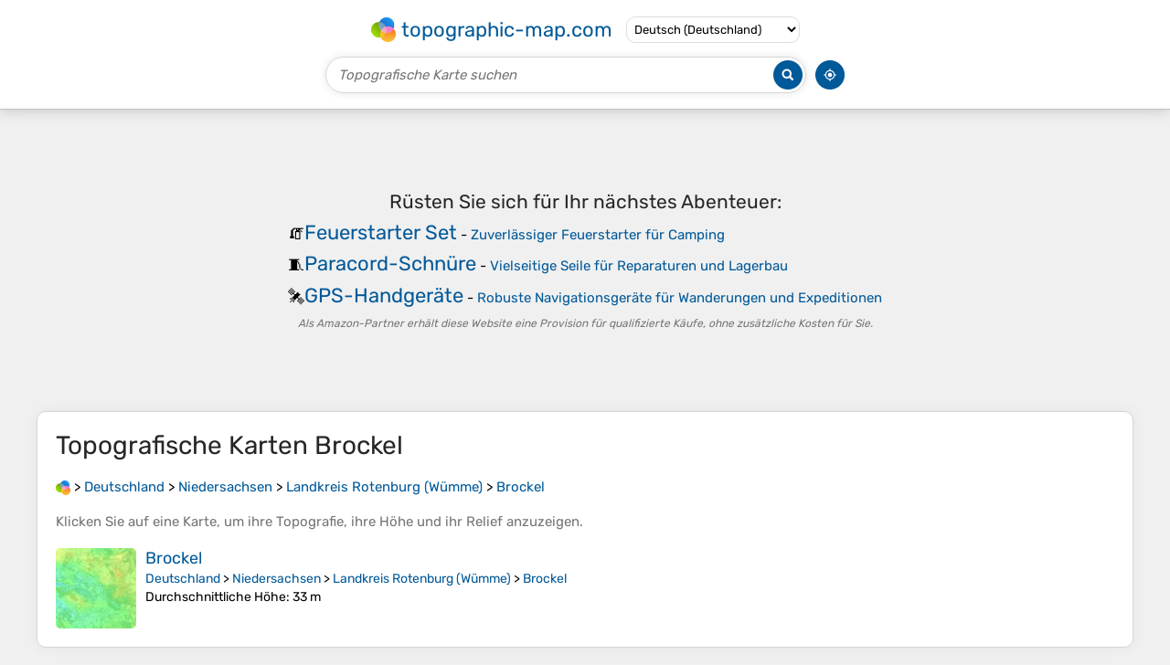

--- FILE ---
content_type: text/html; charset=UTF-8
request_url: https://de-de.topographic-map.com/place-hs4ngp/Brockel/
body_size: 2585
content:
<!DOCTYPE html><html lang="de"><head><meta charset="UTF-8"><script>dataLayer=[{event:'gtm.js','gtm.start':new Date().getTime()}];function gtag(){dataLayer.push(arguments)};gtag('consent','default',{ad_personalization:'denied',ad_storage:'denied',ad_user_data:'denied',analytics_storage:'denied'})</script><script async src="https://www.googletagmanager.com/gtm.js?id=GTM-PN9JFQMT"></script><script>adsbygoogle=[]</script><link href="https://fundingchoicesmessages.google.com" rel="preconnect"><script async crossorigin="anonymous" onload="GLOBALS['adsense']='loaded'" onerror="GLOBALS['adsense']='error'" src="https://pagead2.googlesyndication.com/pagead/js/adsbygoogle.js?client=ca-pub-9471645851872079"></script><link as="font" crossorigin="anonymous" href="/bin/classes/App/rubik.ttf" rel="preload" type="font/ttf"><link href="/bin/icon-234.png" rel="icon" type="image/png"><link href="/bin/icon-192.png" rel="apple-touch-icon"><meta content="width=device-width, initial-scale=1" name="viewport"><meta content="website" property="og:type"><meta content="Topografische Karten" property="og:site_name"><meta content="summary" name="twitter:card"><link href="https://de-de.topographic-map.com/place-hs4ngp/Brockel/" rel="canonical"><meta content="https://de-de.topographic-map.com/bin/icon-234.png" property="og:image"><meta content="https://de-de.topographic-map.com/bin/icon-234.png" property="twitter:image"><meta content="234" property="og:image:width"><meta content="234" property="og:image:height"><meta content="image/png" property="og:image:type"><script>GLOBALS={}</script><script>VERSION="202601160834";ADSENSE="9471645851872079"</script><script>GLOBALS['_texts']={"":{"elevationCoefficient":[{"minimum":null,"maximum":null,"context":null,"value":"1"}],"close":[{"minimum":null,"maximum":null,"context":null,"value":"Schlie\u00dfen"}]}}</script><script defer src="/?_path=api._js&amp;files=templates.default%2Capps.place%2Cmodules.advertisement%2Cmodules.amazon%2Cmodules.maps%2Cmodules.breadcrumb&amp;version=202601160834"></script><script>GLOBALS['_locale']={"language":"de","point":",","separator":"."};appTime="0g9tr27";</script><link href="/?_path=api._css&amp;files=templates.default%2Capps.place%2Cmodules.advertisement%2Cmodules.amazon%2Cmodules.maps%2Cmodules.breadcrumb&amp;version=202601160834" rel="stylesheet"><meta content="index, follow" name="robots"><title>Topografische Karten Brockel, Höhe, Relief</title><meta content="Topografische Karten Brockel, Höhe, Relief" property="og:title"><meta content="Topografische Karten Brockel, Höhe, Relief" name="twitter:title"><meta content="Brockel, Landkreis Rotenburg (Wümme), Niedersachsen, Deutschland • Visualisierung und Teilen von kostenlosen topografischen Karten." name="description"><meta content="Brockel, Landkreis Rotenburg (Wümme), Niedersachsen, Deutschland • Visualisierung und Teilen von kostenlosen topografischen Karten." property="og:description"><meta content="Brockel, Landkreis Rotenburg (Wümme), Niedersachsen, Deutschland • Visualisierung und Teilen von kostenlosen topografischen Karten." name="twitter:description"><meta content="de_DE" property="og:locale"><meta content="https://de-de.topographic-map.com/place-hs4ngp/Brockel/" property="og:url"></head><body itemscope itemtype="https://schema.org/CollectionPage"><div id="template"><header itemprop="hasPart" itemscope itemtype="https://schema.org/WPHeader"><div><div><div itemprop="mainEntity" itemscope itemtype="https://schema.org/CollectionPage"><a href="/" itemprop="url" title="Kostenlose topografische Karten, Höhe, Relief"><img alt="Kostenlose topografische Karten, Höhe, Relief" itemprop="thumbnailUrl" loading="lazy" src="/bin/templates/default/icon.png"><span itemprop="name">topographic-map.com</span></a></div><select><option lang="da" value="da-dk">Dansk (Danmark)</option><option lang="de" value="de-be">Deutsch (Belgien)</option><option lang="de" selected value="de-de">Deutsch (Deutschland)</option><option lang="de" value="de-lu">Deutsch (Luxemburg)</option><option lang="de" value="de-ch">Deutsch (Schweiz)</option><option lang="de" value="de-at">Deutsch (Österreich)</option><option lang="en" value="en-au">English (Australia)</option><option lang="en" value="en-bw">English (Botswana)</option><option lang="en" value="en-ca">English (Canada)</option><option lang="en" value="en-hk">English (Hong Kong)</option><option lang="en" value="en-in">English (India)</option><option lang="en" value="en-ie">English (Ireland)</option><option lang="en" value="en-il">English (Israel)</option><option lang="en" value="en-nz">English (New Zealand)</option><option lang="en" value="en-ng">English (Nigeria)</option><option lang="en" value="en-ph">English (Philippines)</option><option lang="en" value="en-sg">English (Singapore)</option><option lang="en" value="en-za">English (South Africa)</option><option lang="en" value="en-gb">English (United Kingdom)</option><option lang="en" value="en-us">English (United States)</option><option lang="en" value="en-zm">English (Zambia)</option><option lang="en" value="en-zw">English (Zimbabwe)</option><option lang="es" value="es-ar">Español (Argentina)</option><option lang="es" value="es-bo">Español (Bolivia)</option><option lang="es" value="es-cl">Español (Chile)</option><option lang="es" value="es-co">Español (Colombia)</option><option lang="es" value="es-cr">Español (Costa Rica)</option><option lang="es" value="es-cu">Español (Cuba)</option><option lang="es" value="es-ec">Español (Ecuador)</option><option lang="es" value="es-es">Español (España)</option><option lang="es" value="es-gt">Español (Guatemala)</option><option lang="es" value="es-hn">Español (Honduras)</option><option lang="es" value="es-mx">Español (México)</option><option lang="es" value="es-ni">Español (Nicaragua)</option><option lang="es" value="es-pa">Español (Panamá)</option><option lang="es" value="es-py">Español (Paraguay)</option><option lang="es" value="es-pe">Español (Perú)</option><option lang="es" value="es-do">Español (Rep. Dominicana)</option><option lang="es" value="es-sv">Español (Salvador)</option><option lang="es" value="es-uy">Español (Uruguay)</option><option lang="es" value="es-ve">Español (Venezuela)</option><option lang="fr" value="fr-be">Français (Belgique)</option><option lang="fr" value="fr-ca">Français (Canada)</option><option lang="fr" value="fr-fr">Français (France)</option><option lang="fr" value="fr-lu">Français (Luxembourg)</option><option lang="fr" value="fr-ch">Français (Suisse)</option><option lang="it" value="it-it">Italiano (Italia)</option><option lang="it" value="it-ch">Italiano (Svizzera)</option><option lang="nl" value="nl-be">Nederlands (België)</option><option lang="nl" value="nl-nl">Nederlands (Nederland)</option><option lang="nb" value="nb-no">Norsk (Norge)</option><option lang="pt" value="pt-br">Português (Brasil)</option><option lang="pt" value="pt-pt">Português (Portugal)</option><option lang="ru" value="ru-ru">Pусский (Россия)</option><option lang="fi" value="fi-fi">Suomi (Suomi)</option><option lang="sv" value="sv-fi">Svenska (Finland)</option><option lang="sv" value="sv-se">Svenska (Sverige)</option><option lang="uk" value="uk-ua">Українська (Україна)</option><option lang="zh" value="zh-cn">中文 (中国)</option><option lang="ja" value="ja-jp">日本語 (日本)</option></select></div></div><div><div><form title="Topografische Karte suchen"><input maxlength="255" name="query" placeholder="Topografische Karte suchen" type="text"><input alt="Topografische Karte suchen" src="/bin/templates/default/search.png" type="image"></form><img alt="Geolokalisieren" loading="lazy" src="/bin/templates/default/geolocate.png" title="Geolokalisieren"></div></div></header><main id="app"><div class="moduleAdvertisement" itemprop="hasPart" itemscope itemtype="https://schema.org/WPAdBlock"><ins class="adsbygoogle" data-ad-client="ca-pub-9471645851872079" data-ad-format="auto" data-ad-slot="8911163133" data-full-width-responsive="false"></ins><script>adsbygoogle.push({})</script><div><span lang="en">👉&nbsp;<a href="https://tessadem.com/elevation-api/" target="_blank">Easily <b>get elevation data in JSON, GeoTIFF and KML formats</b> using <b>Elevation&nbsp;API</b></a></span></div><div><span>Vielen Dank für die Unterstützung dieser Website&nbsp;❤️<br><a href="https://donate.stripe.com/dR6bLYec50hS8sEfYY" rel="nofollow" target="_blank"><b>Spenden</b></a></span></div><div class="moduleAmazon"><h2>Rüsten Sie sich für Ihr nächstes Abenteuer:</h2><div><div><span>🧯</span><span><a href="https://www.amazon.de/s?k=feuerstarter+set&amp;language=de_DE&amp;tag=tessanet0f-21" target="_blank" rel="nofollow sponsored">Feuerstarter Set</a>&nbsp;- <a href="https://www.amazon.de/s?k=feuerstarter+set&amp;language=de_DE&amp;tag=tessanet0f-21" target="_blank" rel="nofollow sponsored">Zuverlässiger Feuerstarter für Camping</a></span></div><div><span>🧵</span><span><a href="https://www.amazon.de/s?k=paracord+550&amp;language=de_DE&amp;tag=tessanet0f-21" target="_blank" rel="nofollow sponsored">Paracord-Schnüre</a>&nbsp;- <a href="https://www.amazon.de/s?k=paracord+550&amp;language=de_DE&amp;tag=tessanet0f-21" target="_blank" rel="nofollow sponsored">Vielseitige Seile für Reparaturen und Lagerbau</a></span></div><div><span>🛰️</span><span><a href="https://www.amazon.de/s?k=gps+handgeraet+outdoor&amp;language=de_DE&amp;tag=tessanet0f-21" target="_blank" rel="nofollow sponsored">GPS-Handgeräte</a>&nbsp;- <a href="https://www.amazon.de/s?k=gps+handgeraet+outdoor&amp;language=de_DE&amp;tag=tessanet0f-21" target="_blank" rel="nofollow sponsored">Robuste Navigationsgeräte für Wanderungen und Expeditionen</a></span></div></div><p><em>Als Amazon-Partner erhält diese Website eine Provision für qualifizierte Käufe, ohne zusätzliche Kosten für Sie.</em></p></div></div><section id="moduleMaps"><h1 itemprop="name headline">Topografische Karten <span lang="de">Brockel</span></h1><nav id="moduleBreadcrumb" itemprop="breadcrumb" itemscope itemtype="https://schema.org/BreadcrumbList"><span itemprop="itemListElement" itemscope itemtype="https://schema.org/ListItem"><a href="/" itemprop="item" title="Kostenlose topografische Karten, Höhe, Relief"><img alt="Kostenlose topografische Karten, Höhe, Relief" loading="lazy" src="/bin/modules/breadcrumb/icon.png"></a><meta content="topographic-map.com" itemprop="name"><meta content="1" itemprop="position"></span>&nbsp;&gt; <span itemprop="itemListElement" itemscope itemtype="https://schema.org/ListItem"><a href="/place-4mt/Deutschland/" itemprop="item"><strong itemprop="name" lang="de">Deutschland</strong></a><meta content="2" itemprop="position"></span>&nbsp;&gt; <span itemprop="itemListElement" itemscope itemtype="https://schema.org/ListItem"><a href="/place-jz4/Niedersachsen/" itemprop="item"><strong itemprop="name" lang="de">Niedersachsen</strong></a><meta content="3" itemprop="position"></span>&nbsp;&gt; <span itemprop="itemListElement" itemscope itemtype="https://schema.org/ListItem"><a href="/place-h9414/Landkreis-Rotenburg-Wümme/" itemprop="item"><strong itemprop="name" lang="de">Landkreis Rotenburg (Wümme)</strong></a><meta content="4" itemprop="position"></span>&nbsp;&gt; <span itemprop="itemListElement" itemscope itemtype="https://schema.org/ListItem"><a href="/place-hs4ngp/Brockel/" itemprop="item"><strong itemprop="name" lang="de">Brockel</strong></a><meta content="5" itemprop="position"></span></nav><p itemprop="description">Klicken Sie auf eine <strong>Karte</strong>, um ihre <strong>Topografie</strong>, ihre <strong>Höhe</strong> und ihr <strong>Relief</strong> anzuzeigen.</p><div itemprop="mainEntity" itemscope itemtype="https://schema.org/ItemList"><div itemprop="itemListElement" itemscope itemtype="https://schema.org/ItemPage https://schema.org/Map"><a href="/map-93hl5k/Brockel/" itemprop="url" title="Topografische Karte Brockel, Höhe, Relief"><img alt="Topografische Karte Brockel, Höhe, Relief" loading="lazy" src="/pub/maps/relation/4x51/9cpg5k/icon.jpg" itemprop="thumbnailUrl"></a><div><h3 itemprop="name"><a href="/map-93hl5k/Brockel/" lang="de">Brockel</a></h3><p itemprop="breadcrumb"><a href="/place-4mt/Deutschland/" lang="de">Deutschland</a>&nbsp;&gt; <a href="/place-jz4/Niedersachsen/" lang="de">Niedersachsen</a>&nbsp;&gt; <a href="/place-h9414/Landkreis-Rotenburg-Wümme/" lang="de">Landkreis Rotenburg (Wümme)</a>&nbsp;&gt; <a href="/place-hs4ngp/Brockel/" lang="de">Brockel</a></p><div itemprop="description"><p><strong>Durchschnittliche Höhe</strong>: 33&nbsp;m</p></div></div></div></div></section></main><footer itemprop="hasPart" itemscope itemtype="https://schema.org/WPFooter"><div><div itemprop="hasPart" itemscope itemtype="https://schema.org/ItemPage https://schema.org/Map"><a href="/world/" itemprop="url"><span itemprop="name">Topografische Weltkarte</span></a></div><div>•</div><div itemprop="hasPart" itemscope itemtype="https://schema.org/WebPage"><a href="/legal/" itemprop="url" rel="nofollow"><span itemprop="name headline">Impressum</span></a></div><div>•</div><div itemprop="hasPart" itemscope itemtype="https://schema.org/ContactPage"><a href="/contact/" itemprop="url" rel="nofollow"><span itemprop="name headline">Kontakt</span></a></div><div>•</div><div itemprop="hasPart" itemscope itemtype="https://schema.org/WebPage"><a href="https://tessadem.com" itemprop="url" title="Near-global 30-meter Digital Elevation Model (DEM)"><span itemprop="name headline">Elevation database</span></a></div><div>•</div><div itemprop="hasPart" itemscope itemtype="https://schema.org/WebPage"><a href="https://tessadem.com/elevation-api/" itemprop="url" title="Easily get elevation data in JSON, GeoTIFF and KML formats"><span itemprop="name headline">Elevation API</span></a></div></div><div><div itemprop="hasPart" itemscope itemtype="https://schema.org/ProfilePage"><a href="https://www.facebook.com/topographic.map" itemprop="url" target="_blank"><img alt="Facebook" itemprop="thumbnailUrl" loading="lazy" src="/bin/templates/default/facebook.png"></a></div><div itemprop="hasPart" itemscope itemtype="https://schema.org/ProfilePage"><a href="https://twitter.com/topographic_map" itemprop="url" target="_blank"><img alt="Twitter" itemprop="thumbnailUrl" loading="lazy" src="/bin/templates/default/twitter.png"></a></div></div></footer><div class="moduleAmazon"><h2>Rüsten Sie sich für Ihr nächstes Abenteuer:</h2><div><div><span>🦟</span><span><a href="https://www.amazon.de/s?k=insektenschutz+tropen&amp;language=de_DE&amp;tag=tessanet0f-21" target="_blank" rel="nofollow sponsored">Insektenschutzmittel</a>&nbsp;- <a href="https://www.amazon.de/s?k=insektenschutz+tropen&amp;language=de_DE&amp;tag=tessanet0f-21" target="_blank" rel="nofollow sponsored">Effektive Abwehr von Zecken und Mücken im Wald</a></span></div><div><span>🔌</span><span><a href="https://www.amazon.de/s?k=powerbank+großkapazit%C3%A4t&amp;language=de_DE&amp;tag=tessanet0f-21" target="_blank" rel="nofollow sponsored">Powerbank hohe Kapazität</a>&nbsp;- <a href="https://www.amazon.de/s?k=powerbank+großkapazit%C3%A4t&amp;language=de_DE&amp;tag=tessanet0f-21" target="_blank" rel="nofollow sponsored">Extra starke Powerbank für lange Touren</a></span></div><div><span>🔋</span><span><a href="https://www.amazon.de/s?k=powerbank+outdoor+solar&amp;language=de_DE&amp;tag=tessanet0f-21" target="_blank" rel="nofollow sponsored">Outdoor Solar-Powerbanks</a>&nbsp;- <a href="https://www.amazon.de/s?k=powerbank+outdoor+solar&amp;language=de_DE&amp;tag=tessanet0f-21" target="_blank" rel="nofollow sponsored">Zuverlässige Stromversorgung für GPS und Smartphones im Feld</a></span></div></div><p><em>Als Amazon-Partner erhält diese Website eine Provision für qualifizierte Käufe, ohne zusätzliche Kosten für Sie.</em></p></div></div></body></html>

--- FILE ---
content_type: text/html; charset=utf-8
request_url: https://www.google.com/recaptcha/api2/aframe
body_size: 267
content:
<!DOCTYPE HTML><html><head><meta http-equiv="content-type" content="text/html; charset=UTF-8"></head><body><script nonce="w1XwIP6dtt0ZoBIohj80hg">/** Anti-fraud and anti-abuse applications only. See google.com/recaptcha */ try{var clients={'sodar':'https://pagead2.googlesyndication.com/pagead/sodar?'};window.addEventListener("message",function(a){try{if(a.source===window.parent){var b=JSON.parse(a.data);var c=clients[b['id']];if(c){var d=document.createElement('img');d.src=c+b['params']+'&rc='+(localStorage.getItem("rc::a")?sessionStorage.getItem("rc::b"):"");window.document.body.appendChild(d);sessionStorage.setItem("rc::e",parseInt(sessionStorage.getItem("rc::e")||0)+1);localStorage.setItem("rc::h",'1768758225271');}}}catch(b){}});window.parent.postMessage("_grecaptcha_ready", "*");}catch(b){}</script></body></html>

--- FILE ---
content_type: text/css; charset=UTF-8
request_url: https://de-de.topographic-map.com/?_path=api._css&files=templates.default%2Capps.place%2Cmodules.advertisement%2Cmodules.amazon%2Cmodules.maps%2Cmodules.breadcrumb&version=202601160834
body_size: 1320
content:
@font-face{font-display:swap;font-family:Rubik;src:url(/bin/classes/App/rubik.ttf)}*{-webkit-tap-highlight-color:transparent;box-sizing:border-box;font-family:Rubik,Verdana,sans-serif;outline:none}*[data-validity]:not([data-validity="pending"]):not([data-validity="valid"]){background:#fffafa;border-color:#e50000 !important}*[data-error]{color:#e50000;display:none;font-size:14px}*[data-validity="invalid"]~*[data-error~="invalid"]{display:block}*[data-validity="required"]~*[data-error~="required"]{display:block}a{color:#005999;cursor:pointer;text-decoration:none}a:hover{text-decoration:underline}b{font-weight:500}body{background:#f0f0f0;font-size:15px;font-weight:400;margin:0}dialog{border:none;border-radius:5px;box-shadow:0 0 25px #000;font-size:16px;max-height:calc(100% - 40px);max-width:calc(100% - 40px);overflow:auto;padding:0 30px}dialog::backdrop{background:rgba(0,0,0,.85)}dialog>*{margin:30px 0 !important}dialog>footer>div{display:flex;flex-wrap:wrap;justify-content:center;margin:-5px}dialog>footer>div>a{background:#f5f5f5;border:1px solid #d6d6d6;border-radius:10px;color:#000;font-size:15px;margin:5px;padding:10px 25px;transition:all .3s ease-out}dialog>footer>div>a:hover{background:#e8e8e8;text-decoration:none}form>div{margin:20px 0}form>div>div{margin:10px 0}form>div>div>label{font-size:18px}h1{color:#262626;font-size:28px;font-weight:400}h2{color:#262626;font-size:21px;font-weight:450}h3{font-size:18px;font-weight:500}input{font-size:15px}input[type="checkbox"]+label{margin-left:5px}input[type="password"]{border:1px solid #d6d6d6;border-radius:5px;padding:7.5px 10px;width:100%}input[type="text"]{border:1px solid #d6d6d6;border-radius:5px;padding:7.5px 10px;width:100%}input[type="submit"]{background:#f5f5f5;border:1px solid #d6d6d6;border-radius:10px;cursor:pointer;padding:10px 25px;transition:all .3s ease-out}input[type="submit"]:hover{background:#e8e8e8}p{margin:20px 0}strong{font-weight:500}textarea{border:1px solid #d6d6d6;border-radius:5px;font-size:15px;height:150px;padding:7.5px 10px;resize:vertical;width:100%}#app>.moduleAdvertisement{margin:25px 0}#app>section{background:#fff;border:1px solid #d6d6d6;border-radius:10px;box-shadow:0 0 15px rgba(0,0,0,.05);margin:25px auto;max-width:calc(100% - 20px);overflow:hidden;padding:0 20px;width:1200px}#app>section>*{margin:20px 0}#app>section>p:first-of-type{color:#757575}#template>.moduleAmazon{padding:50px 0}#template>footer>div{align-items:center;display:flex;flex-wrap:wrap;font-size:14px;justify-content:center;margin:20px 0}#template>footer>div>*{margin:0 3px}#template>footer img[alt="Facebook"]{height:30px;width:30px}#template>footer img[alt="Twitter"]{height:24px;width:30px}#template>header{background:#fff;border-bottom:1px solid #bfbfbf;box-shadow:0 0 15px rgba(0,0,0,.2);display:flex;flex-direction:column;padding:10px}#template>header>div{margin:7.5px 0}#template>header>div:first-child>div{flex-wrap:wrap;margin:-5px -7.5px}#template>header>div:first-child>div>*{margin:5px 7.5px}#template>header>div:first-child>div>div>a{align-items:center;display:flex;font-size:22px;margin:-3px;text-decoration:none}#template>header>div:first-child>div>div>a>*{margin:3px}#template>header>div:first-child>div>div>a>img{height:27px;width:27px}#template>header>div:first-child>div>select{background:transparent;border:1px solid #dedede;border-radius:10px;cursor:pointer;font-size:13px;padding:5px 4px}#template>header>div:last-child>div{margin:0 -5px}#template>header>div:last-child>div>*{margin:0 5px}#template>header>div:last-child>div>form{border:1px solid #d6d6d6;border-radius:20px;box-shadow:0 0 10px rgba(0,0,0,.1);display:flex;flex-grow:1;max-width:526px;padding:2px}#template>header>div:last-child>div>form>*{margin:1px}#template>header>div:last-child>div>form>input[type="image"]{height:32px;width:32px}#template>header>div:last-child>div>form>input[type="text"]{background:transparent;border:0;border-radius:inherit;flex-grow:1;font-size:15px;font-weight:500;padding:0 0 0 10px}#template>header>div:last-child>div>form>input[type="text"]::placeholder{color:#757575;font-style:italic}#template>header>div:last-child>div>img{cursor:pointer;height:32px;width:32px}#template>header>div>div{align-items:center;display:flex;justify-content:center}.moduleAdvertisement:first-child{min-height:280px}.moduleAdvertisement:first-child>*{min-height:inherit}.moduleAdvertisement:not(:first-child)>div{padding:50px 0}.moduleAdvertisement>:not(:first-child){display:none}.moduleAdvertisement>*{align-items:center;display:flex;justify-content:center}.moduleAdvertisement>div:not(.moduleAmazon){font-size:19px;line-height:25px;text-align:center}.moduleAmazon{align-items:center;display:flex;flex-direction:column;gap:7.5px}.moduleAmazon>*{margin:0}.moduleAmazon>div>div{align-items:baseline;display:flex;margin:7.5px 0;gap:5px}.moduleAmazon>div>div>span:first-child{font-size:18px}.moduleAmazon>div>div>span:last-child>a:first-child{font-size:22px;font-weight:450}.moduleAmazon>h2{text-align:center}.moduleAmazon>p{color:#757575;text-align:center}.moduleAmazon>p>em{font-size:12px}#moduleMaps>div>.moduleAdvertisement{margin:20px -20px}#moduleMaps>div>div:not(.moduleAdvertisement){display:flex;margin:20px -5px}#moduleMaps>div>div:not(.moduleAdvertisement)>*{margin:-3px 5px}#moduleMaps>div>div:not(.moduleAdvertisement)>*>*{margin:3px 0}#moduleMaps>div>div:not(.moduleAdvertisement)>a{flex:0 0 7.5%;min-width:50px}#moduleMaps>div>div:not(.moduleAdvertisement)>a>img{border-radius:5px;display:block;width:100%}#moduleMaps>div>div:not(.moduleAdvertisement)>div>*{margin:3px 0}#moduleMaps>div>div:not(.moduleAdvertisement)>div p{font-size:14px;margin:3px 0}#moduleMaps>p{color:#757575}#moduleBreadcrumb>span>a>img{height:16px;vertical-align:middle;width:16px}